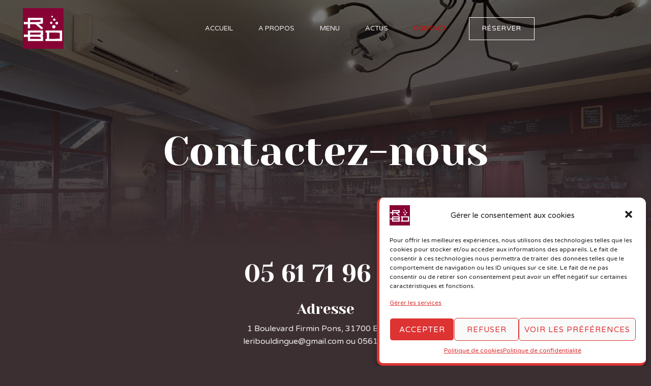

--- FILE ---
content_type: text/css
request_url: https://leribouldingue.fr/wp-content/uploads/elementor/css/post-107.css?ver=1708622317
body_size: 1002
content:
.elementor-107 .elementor-element.elementor-element-31ed6bb:not(.elementor-motion-effects-element-type-background), .elementor-107 .elementor-element.elementor-element-31ed6bb > .elementor-motion-effects-container > .elementor-motion-effects-layer{background-image:url("http://leribouldingue.fr/wp-content/uploads/2022/05/Bar-Restaurant-Le-Ribouldingue-Bar-D.jpg");background-position:bottom center;background-repeat:no-repeat;background-size:cover;}.elementor-107 .elementor-element.elementor-element-31ed6bb > .elementor-background-overlay{background-color:transparent;background-image:linear-gradient(180deg, #00000082 0%, var( --e-global-color-astglobalcolor5 ) 95%);opacity:1;transition:background 0.3s, border-radius 0.3s, opacity 0.3s;}.elementor-107 .elementor-element.elementor-element-31ed6bb{transition:background 0.3s, border 0.3s, border-radius 0.3s, box-shadow 0.3s;padding:250px 0px 165px 0px;}.elementor-107 .elementor-element.elementor-element-48930cc > .elementor-element-populated{margin:0% 0% 0% 0%;--e-column-margin-right:0%;--e-column-margin-left:0%;}.elementor-107 .elementor-element.elementor-element-debef74{text-align:center;}.elementor-107 .elementor-element.elementor-element-d71ff12{padding:0px 0px 120px 0px;}.elementor-107 .elementor-element.elementor-element-69f0dfe{text-align:center;}.elementor-107 .elementor-element.elementor-element-91a13af{--icon-box-icon-margin:15px;}.elementor-107 .elementor-element.elementor-element-91a13af .elementor-icon-box-title{margin-bottom:5px;}.elementor-107 .elementor-element.elementor-element-c3ea9f9 > .elementor-container > .elementor-column > .elementor-widget-wrap{align-content:center;align-items:center;}.elementor-107 .elementor-element.elementor-element-c3ea9f9{margin-top:50px;margin-bottom:0px;}.elementor-107 .elementor-element.elementor-element-ba216a3:not(.elementor-motion-effects-element-type-background) > .elementor-widget-wrap, .elementor-107 .elementor-element.elementor-element-ba216a3 > .elementor-widget-wrap > .elementor-motion-effects-container > .elementor-motion-effects-layer{background-color:var( --e-global-color-astglobalcolor4 );}.elementor-107 .elementor-element.elementor-element-ba216a3 > .elementor-element-populated{transition:background 0.3s, border 0.3s, border-radius 0.3s, box-shadow 0.3s;padding:50px 50px 50px 50px;}.elementor-107 .elementor-element.elementor-element-ba216a3 > .elementor-element-populated > .elementor-background-overlay{transition:background 0.3s, border-radius 0.3s, opacity 0.3s;}.elementor-107 .elementor-element.elementor-element-f5f8d5c .elementor-field-group{padding-right:calc( 10px/2 );padding-left:calc( 10px/2 );margin-bottom:10px;}.elementor-107 .elementor-element.elementor-element-f5f8d5c .elementor-form-fields-wrapper{margin-left:calc( -10px/2 );margin-right:calc( -10px/2 );margin-bottom:-10px;}.elementor-107 .elementor-element.elementor-element-f5f8d5c .elementor-field-group.recaptcha_v3-bottomleft, .elementor-107 .elementor-element.elementor-element-f5f8d5c .elementor-field-group.recaptcha_v3-bottomright{margin-bottom:0;}body.rtl .elementor-107 .elementor-element.elementor-element-f5f8d5c .elementor-labels-inline .elementor-field-group > label{padding-left:0px;}body:not(.rtl) .elementor-107 .elementor-element.elementor-element-f5f8d5c .elementor-labels-inline .elementor-field-group > label{padding-right:0px;}body .elementor-107 .elementor-element.elementor-element-f5f8d5c .elementor-labels-above .elementor-field-group > label{padding-bottom:0px;}.elementor-107 .elementor-element.elementor-element-f5f8d5c .elementor-field-type-html{padding-bottom:0px;}.elementor-107 .elementor-element.elementor-element-f5f8d5c .elementor-field-group:not(.elementor-field-type-upload) .elementor-field:not(.elementor-select-wrapper){background-color:#ffffff;}.elementor-107 .elementor-element.elementor-element-f5f8d5c .elementor-field-group .elementor-select-wrapper select{background-color:#ffffff;}.elementor-107 .elementor-element.elementor-element-f5f8d5c .e-form__buttons__wrapper__button-next{color:#ffffff;}.elementor-107 .elementor-element.elementor-element-f5f8d5c .elementor-button[type="submit"]{color:#ffffff;}.elementor-107 .elementor-element.elementor-element-f5f8d5c .elementor-button[type="submit"] svg *{fill:#ffffff;}.elementor-107 .elementor-element.elementor-element-f5f8d5c .e-form__buttons__wrapper__button-previous{color:#ffffff;}.elementor-107 .elementor-element.elementor-element-f5f8d5c .e-form__buttons__wrapper__button-next:hover{color:#ffffff;}.elementor-107 .elementor-element.elementor-element-f5f8d5c .elementor-button[type="submit"]:hover{color:#ffffff;}.elementor-107 .elementor-element.elementor-element-f5f8d5c .elementor-button[type="submit"]:hover svg *{fill:#ffffff;}.elementor-107 .elementor-element.elementor-element-f5f8d5c .e-form__buttons__wrapper__button-previous:hover{color:#ffffff;}.elementor-107 .elementor-element.elementor-element-f5f8d5c{--e-form-steps-indicators-spacing:20px;--e-form-steps-indicator-padding:30px;--e-form-steps-indicator-inactive-secondary-color:#ffffff;--e-form-steps-indicator-active-secondary-color:#ffffff;--e-form-steps-indicator-completed-secondary-color:#ffffff;--e-form-steps-divider-width:1px;--e-form-steps-divider-gap:10px;}body.elementor-page-107:not(.elementor-motion-effects-element-type-background), body.elementor-page-107 > .elementor-motion-effects-container > .elementor-motion-effects-layer{background-color:var( --e-global-color-astglobalcolor5 );}@media(min-width:1025px){.elementor-107 .elementor-element.elementor-element-31ed6bb:not(.elementor-motion-effects-element-type-background), .elementor-107 .elementor-element.elementor-element-31ed6bb > .elementor-motion-effects-container > .elementor-motion-effects-layer{background-attachment:fixed;}}@media(max-width:1024px){.elementor-107 .elementor-element.elementor-element-31ed6bb{padding:200px 0px 100px 0px;}.elementor-107 .elementor-element.elementor-element-d71ff12{padding:40px 40px 40px 40px;}.elementor-107 .elementor-element.elementor-element-ba216a3 > .elementor-element-populated{padding:30px 30px 30px 30px;}}@media(max-width:767px){.elementor-107 .elementor-element.elementor-element-d71ff12{padding:50px 25px 50px 25px;}.elementor-107 .elementor-element.elementor-element-ba216a3 > .elementor-element-populated{padding:40px 20px 40px 20px;}}

--- FILE ---
content_type: text/css
request_url: https://leribouldingue.fr/wp-content/uploads/elementor/css/post-323.css?ver=1730904478
body_size: 858
content:
.elementor-323 .elementor-element.elementor-element-afd0f55 > .elementor-container > .elementor-column > .elementor-widget-wrap{align-content:center;align-items:center;}.elementor-323 .elementor-element.elementor-element-afd0f55:not(.elementor-motion-effects-element-type-background), .elementor-323 .elementor-element.elementor-element-afd0f55 > .elementor-motion-effects-container > .elementor-motion-effects-layer{background-color:var( --e-global-color-astglobalcolor4 );}.elementor-323 .elementor-element.elementor-element-afd0f55{transition:background 0.3s, border 0.3s, border-radius 0.3s, box-shadow 0.3s;}.elementor-323 .elementor-element.elementor-element-afd0f55 > .elementor-background-overlay{transition:background 0.3s, border-radius 0.3s, opacity 0.3s;}.elementor-323 .elementor-element.elementor-element-749d6fd .elementor-icon-wrapper{text-align:center;}.elementor-323 .elementor-element.elementor-element-749d6fd.elementor-view-stacked .elementor-icon{background-color:var( --e-global-color-astglobalcolor2 );color:var( --e-global-color-astglobalcolor5 );}.elementor-323 .elementor-element.elementor-element-749d6fd.elementor-view-framed .elementor-icon, .elementor-323 .elementor-element.elementor-element-749d6fd.elementor-view-default .elementor-icon{color:var( --e-global-color-astglobalcolor2 );border-color:var( --e-global-color-astglobalcolor2 );}.elementor-323 .elementor-element.elementor-element-749d6fd.elementor-view-framed .elementor-icon, .elementor-323 .elementor-element.elementor-element-749d6fd.elementor-view-default .elementor-icon svg{fill:var( --e-global-color-astglobalcolor2 );}.elementor-323 .elementor-element.elementor-element-749d6fd.elementor-view-framed .elementor-icon{background-color:var( --e-global-color-astglobalcolor5 );}.elementor-323 .elementor-element.elementor-element-749d6fd.elementor-view-stacked .elementor-icon svg{fill:var( --e-global-color-astglobalcolor5 );}.elementor-323 .elementor-element.elementor-element-749d6fd.elementor-view-stacked .elementor-icon:hover{background-color:var( --e-global-color-astglobalcolor2 );color:var( --e-global-color-astglobalcolor1 );}.elementor-323 .elementor-element.elementor-element-749d6fd.elementor-view-framed .elementor-icon:hover, .elementor-323 .elementor-element.elementor-element-749d6fd.elementor-view-default .elementor-icon:hover{color:var( --e-global-color-astglobalcolor2 );border-color:var( --e-global-color-astglobalcolor2 );}.elementor-323 .elementor-element.elementor-element-749d6fd.elementor-view-framed .elementor-icon:hover, .elementor-323 .elementor-element.elementor-element-749d6fd.elementor-view-default .elementor-icon:hover svg{fill:var( --e-global-color-astglobalcolor2 );}.elementor-323 .elementor-element.elementor-element-749d6fd.elementor-view-framed .elementor-icon:hover{background-color:var( --e-global-color-astglobalcolor1 );}.elementor-323 .elementor-element.elementor-element-749d6fd.elementor-view-stacked .elementor-icon:hover svg{fill:var( --e-global-color-astglobalcolor1 );}.elementor-323 .elementor-element.elementor-element-749d6fd .elementor-icon{font-size:30px;}.elementor-323 .elementor-element.elementor-element-749d6fd .elementor-icon i, .elementor-323 .elementor-element.elementor-element-749d6fd .elementor-icon svg{transform:rotate(0deg);}.elementor-323 .elementor-element.elementor-element-3f02df1 .elementor-icon-wrapper{text-align:center;}.elementor-323 .elementor-element.elementor-element-3f02df1.elementor-view-stacked .elementor-icon{background-color:var( --e-global-color-astglobalcolor2 );color:var( --e-global-color-astglobalcolor5 );}.elementor-323 .elementor-element.elementor-element-3f02df1.elementor-view-framed .elementor-icon, .elementor-323 .elementor-element.elementor-element-3f02df1.elementor-view-default .elementor-icon{color:var( --e-global-color-astglobalcolor2 );border-color:var( --e-global-color-astglobalcolor2 );}.elementor-323 .elementor-element.elementor-element-3f02df1.elementor-view-framed .elementor-icon, .elementor-323 .elementor-element.elementor-element-3f02df1.elementor-view-default .elementor-icon svg{fill:var( --e-global-color-astglobalcolor2 );}.elementor-323 .elementor-element.elementor-element-3f02df1.elementor-view-framed .elementor-icon{background-color:var( --e-global-color-astglobalcolor5 );}.elementor-323 .elementor-element.elementor-element-3f02df1.elementor-view-stacked .elementor-icon svg{fill:var( --e-global-color-astglobalcolor5 );}.elementor-323 .elementor-element.elementor-element-3f02df1.elementor-view-stacked .elementor-icon:hover{background-color:var( --e-global-color-astglobalcolor2 );color:var( --e-global-color-astglobalcolor1 );}.elementor-323 .elementor-element.elementor-element-3f02df1.elementor-view-framed .elementor-icon:hover, .elementor-323 .elementor-element.elementor-element-3f02df1.elementor-view-default .elementor-icon:hover{color:var( --e-global-color-astglobalcolor2 );border-color:var( --e-global-color-astglobalcolor2 );}.elementor-323 .elementor-element.elementor-element-3f02df1.elementor-view-framed .elementor-icon:hover, .elementor-323 .elementor-element.elementor-element-3f02df1.elementor-view-default .elementor-icon:hover svg{fill:var( --e-global-color-astglobalcolor2 );}.elementor-323 .elementor-element.elementor-element-3f02df1.elementor-view-framed .elementor-icon:hover{background-color:var( --e-global-color-astglobalcolor1 );}.elementor-323 .elementor-element.elementor-element-3f02df1.elementor-view-stacked .elementor-icon:hover svg{fill:var( --e-global-color-astglobalcolor1 );}.elementor-323 .elementor-element.elementor-element-3f02df1 .elementor-icon{font-size:30px;}.elementor-323 .elementor-element.elementor-element-3f02df1 .elementor-icon i, .elementor-323 .elementor-element.elementor-element-3f02df1 .elementor-icon svg{transform:rotate(0deg);}.elementor-323 .elementor-element.elementor-element-cd45581 .elementor-menu-toggle{margin:0 auto;}.elementor-bc-flex-widget .elementor-323 .elementor-element.elementor-element-36ddce9.elementor-column .elementor-widget-wrap{align-items:center;}.elementor-323 .elementor-element.elementor-element-36ddce9.elementor-column.elementor-element[data-element_type="column"] > .elementor-widget-wrap.elementor-element-populated{align-content:center;align-items:center;}.elementor-323 .elementor-element.elementor-element-36ddce9.elementor-column > .elementor-widget-wrap{justify-content:center;}.elementor-323 .elementor-element.elementor-element-0d1eb5b{text-align:center;}.elementor-323 .elementor-element.elementor-element-f363637{text-align:center;}.elementor-323 .elementor-element.elementor-element-c03917c:not(.elementor-motion-effects-element-type-background), .elementor-323 .elementor-element.elementor-element-c03917c > .elementor-motion-effects-container > .elementor-motion-effects-layer{background-color:var( --e-global-color-astglobalcolor4 );}.elementor-323 .elementor-element.elementor-element-c03917c{transition:background 0.3s, border 0.3s, border-radius 0.3s, box-shadow 0.3s;}.elementor-323 .elementor-element.elementor-element-c03917c > .elementor-background-overlay{transition:background 0.3s, border-radius 0.3s, opacity 0.3s;}.elementor-323 .elementor-element.elementor-element-23b3d30 iframe{height:255px;}.elementor-323 .elementor-element.elementor-element-23b3d30 > .elementor-widget-container{border-radius:20px 20px 0px 0px;}.elementor-323 .elementor-element.elementor-element-12006e5:not(.elementor-motion-effects-element-type-background), .elementor-323 .elementor-element.elementor-element-12006e5 > .elementor-motion-effects-container > .elementor-motion-effects-layer{background-color:var( --e-global-color-astglobalcolor4 );}.elementor-323 .elementor-element.elementor-element-12006e5{transition:background 0.3s, border 0.3s, border-radius 0.3s, box-shadow 0.3s;}.elementor-323 .elementor-element.elementor-element-12006e5 > .elementor-background-overlay{transition:background 0.3s, border-radius 0.3s, opacity 0.3s;}.elementor-323 .elementor-element.elementor-element-49f768a > .elementor-container > .elementor-column > .elementor-widget-wrap{align-content:center;align-items:center;}.elementor-323 .elementor-element.elementor-element-49f768a:not(.elementor-motion-effects-element-type-background), .elementor-323 .elementor-element.elementor-element-49f768a > .elementor-motion-effects-container > .elementor-motion-effects-layer{background-color:var( --e-global-color-astglobalcolor3 );}.elementor-323 .elementor-element.elementor-element-49f768a, .elementor-323 .elementor-element.elementor-element-49f768a > .elementor-background-overlay{border-radius:15px 15px 0px 0px;}.elementor-323 .elementor-element.elementor-element-49f768a{transition:background 0.3s, border 0.3s, border-radius 0.3s, box-shadow 0.3s;margin-top:0px;margin-bottom:-10px;padding:20px 0px 20px 0px;}.elementor-323 .elementor-element.elementor-element-49f768a > .elementor-background-overlay{transition:background 0.3s, border-radius 0.3s, opacity 0.3s;}.elementor-323 .elementor-element.elementor-element-87fd429{text-align:center;}.elementor-323 .elementor-element.elementor-element-87fd429 .elementor-heading-title{color:#000000;font-family:"Mulish", Sans-serif;font-size:1rem;font-weight:300;}@media(max-width:1024px){.elementor-323 .elementor-element.elementor-element-49f768a{padding:20px 0px 14px 0px;}}@media(max-width:767px){.elementor-323 .elementor-element.elementor-element-23b3d30 iframe{height:176px;}.elementor-323 .elementor-element.elementor-element-23b3d30 > .elementor-widget-container{border-radius:20px 20px 0px 0px;}.elementor-323 .elementor-element.elementor-element-49f768a, .elementor-323 .elementor-element.elementor-element-49f768a > .elementor-background-overlay{border-radius:10px 10px 0px 0px;}.elementor-323 .elementor-element.elementor-element-87fd429 .elementor-heading-title{font-size:0.8rem;}}